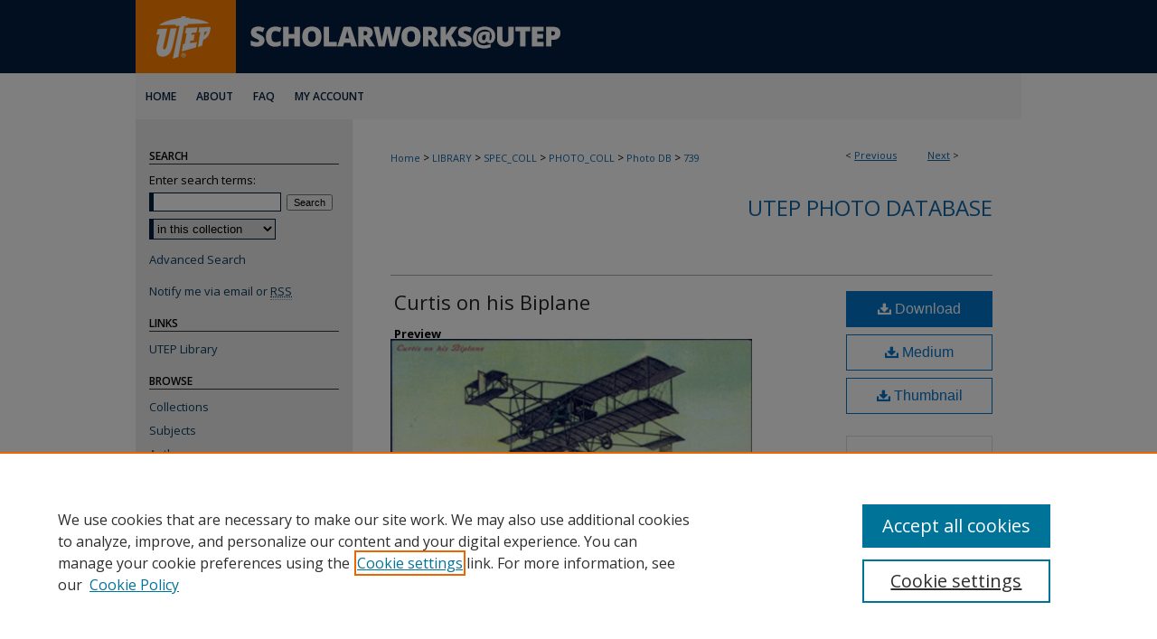

--- FILE ---
content_type: text/html; charset=UTF-8
request_url: https://scholarworks.utep.edu/photo_db/739/
body_size: 7620
content:

<!DOCTYPE html>
<html lang="en">
<head><!-- inj yui3-seed: --><script type='text/javascript' src='//cdnjs.cloudflare.com/ajax/libs/yui/3.6.0/yui/yui-min.js'></script><script type='text/javascript' src='//ajax.googleapis.com/ajax/libs/jquery/1.10.2/jquery.min.js'></script><!-- Adobe Analytics --><script type='text/javascript' src='https://assets.adobedtm.com/4a848ae9611a/d0e96722185b/launch-d525bb0064d8.min.js'></script><script type='text/javascript' src=/assets/nr_browser_production.js></script>

<!-- def.1 -->
<meta charset="utf-8">
<meta name="viewport" content="width=device-width">
<title>
"Curtis on his Biplane"
</title>


<!-- FILE article_meta-tags.inc --><!-- FILE: /srv/sequoia/main/data/assets/site/article_meta-tags.inc -->
<meta itemprop="name" content="Curtis on his Biplane">
<meta property="og:title" content="Curtis on his Biplane">
<meta name="twitter:title" content="Curtis on his Biplane">
<meta name="robots" content="noodp, noydir">
<meta name="description" content=" Published on 06/02/03">
<meta itemprop="description" content=" Published on 06/02/03">
<meta name="twitter:description" content=" Published on 06/02/03">
<meta property="og:description" content=" Published on 06/02/03">
<meta itemprop="image" content="https://scholarworks.utep.edu/photo_db/1739/preview.jpg">
<meta name="twitter:image:src" content="https://scholarworks.utep.edu/photo_db/1739/preview.jpg">
<meta property="og:image" content="https://scholarworks.utep.edu/photo_db/1739/preview.jpg">
<meta property="og:image:alt" content="Cover image for Curtis on his Biplane">
<meta name="viewport" content="width=device-width">
<!-- Additional Twitter data -->
<meta name="twitter:card" content="summary">
<!-- Additional Open Graph data -->
<meta property="og:type" content="article">
<meta property="og:url" content="https://scholarworks.utep.edu/photo_db/739">
<meta property="og:site_name" content="ScholarWorks@UTEP">




<!-- FILE: article_meta-tags.inc (cont) -->
<meta name="bepress_is_article_cover_page" content="1">


<!-- sh.1 -->
<link rel="stylesheet" href="/ir-style.css" type="text/css" media="screen">
<link rel="stylesheet" href="/ir-custom.css" type="text/css" media="screen">
<link rel="stylesheet" href="../ir-custom.css" type="text/css" media="screen">
<link rel="stylesheet" href="/ir-local.css" type="text/css" media="screen">
<link rel="stylesheet" href="../ir-local.css" type="text/css" media="screen">
<link rel="stylesheet" href="/ir-print.css" type="text/css" media="print">
<link type="text/css" rel="stylesheet" href="/assets/floatbox/floatbox.css">
<link rel="alternate" type="application/rss+xml" title="Site Feed" href="/recent.rss">
<link rel="shortcut icon" href="/favicon.ico" type="image/x-icon">
<!--[if IE]>
<link rel="stylesheet" href="/ir-ie.css" type="text/css" media="screen">
<![endif]-->

<!-- JS -->
<script type="text/javascript" src="/assets/scripts/yui-init.pack.js"></script>
<script type="text/javascript" src="/assets/scripts/GalleryControlYUI.pack.js"></script>
<script type="text/javascript" src="/assets/scripts/BackMonitorYUI.pack.js"></script>
<script type="text/javascript" src="/assets/scripts/gallery-init.pack.js"></script>
<script type="text/javascript" src="/assets/footnoteLinks.js"></script>

<!-- end sh.1 -->
<link rel="alternate" type="application/rss+xml" title="ScholarWorks@UTEP: UTEP Photo Database RSS feed" href="/photo_db/recent.rss">




<script type="text/javascript">var pageData = {"page":{"environment":"prod","productName":"bpdg","language":"en","name":"ir_gallery:article","businessUnit":"els:rp:st"},"visitor":{}};</script>

</head>
<body id="gallery">
<!-- FILE /srv/sequoia/main/data/scholarworks.utep.edu/assets/header.pregen --><!-- FILE: /srv/sequoia/main/data/assets/site/mobile_nav.inc --><!--[if !IE]>-->
<script src="/assets/scripts/dc-mobile/dc-responsive-nav.js"></script>

<header id="mobile-nav" class="nav-down device-fixed-height" style="visibility: hidden;">
  
  
  <nav class="nav-collapse">
    <ul>
      <li class="menu-item active device-fixed-width"><a href="https://scholarworks.utep.edu" title="Home" data-scroll >Home</a></li>
      <li class="menu-item device-fixed-width"><a href="https://scholarworks.utep.edu/do/search/advanced/" title="Search" data-scroll ><i class="icon-search"></i> Search</a></li>
      <li class="menu-item device-fixed-width"><a href="https://scholarworks.utep.edu/communities.html" title="Browse" data-scroll >Browse Collections</a></li>
      <li class="menu-item device-fixed-width"><a href="/cgi/myaccount.cgi?context=photo_db" title="My Account" data-scroll >My Account</a></li>
      <li class="menu-item device-fixed-width"><a href="https://scholarworks.utep.edu/about.html" title="About" data-scroll >About</a></li>
      <li class="menu-item device-fixed-width"><a href="https://network.bepress.com" title="Digital Commons Network" data-scroll ><img width="16" height="16" alt="DC Network" style="vertical-align:top;" src="/assets/md5images/8e240588cf8cd3a028768d4294acd7d3.png"> Digital Commons Network™</a></li>
    </ul>
  </nav>
</header>

<script src="/assets/scripts/dc-mobile/dc-mobile-nav.js"></script>
<!--<![endif]-->
<!-- FILE: /srv/sequoia/main/data/scholarworks.utep.edu/assets/header.pregen (cont) -->



<div id="utep">
	<div id="container">
		<a href="#main" class="skiplink" accesskey="2" >Skip to main content</a>

					
			<div id="header">
				<a href="https://scholarworks.utep.edu" id="banner_link" title="ScholarWorks@UTEP" >
					<img id="banner_image" alt="ScholarWorks@UTEP" width='980' height='81' src="/assets/md5images/65fce2b24b0d59e8079f63f7d45ebc78.png">
				</a>	
				
					<a href="http://www.utep.edu" id="logo_link" title="University of Texas at El Paso" >
						<img id="logo_image" alt="University of Texas at El Paso" width='108' height='81' src="/assets/md5images/f3af96cf584741caa6045b610b2338ba.png">
					</a>	
				
			</div>
					
			<div id="navigation">
				<!-- FILE: /srv/sequoia/main/data/assets/site/ir_navigation.inc --><div id="tabs" role="navigation" aria-label="Main"><ul><li id="tabone"><a href="https://scholarworks.utep.edu" title="Home" ><span>Home</span></a></li><li id="tabtwo"><a href="https://scholarworks.utep.edu/about.html" title="About" ><span>About</span></a></li><li id="tabthree"><a href="https://scholarworks.utep.edu/faq.html" title="FAQ" ><span>FAQ</span></a></li><li id="tabfour"><a href="https://scholarworks.utep.edu/cgi/myaccount.cgi?context=photo_db" title="My Account" ><span>My Account</span></a></li></ul></div>


<!-- FILE: /srv/sequoia/main/data/scholarworks.utep.edu/assets/header.pregen (cont) -->
			</div>
		

		<div id="wrapper">
			<div id="content">
				<div id="main" class="text">

<script type="text/javascript" src="/assets/floatbox/floatbox.js"></script> 
<!-- FILE: /srv/sequoia/main/data/assets/site/article_pager.inc -->

<div id="breadcrumb"><ul id="pager">

                
                 
<li>&lt; <a href="https://scholarworks.utep.edu/photo_db/697" class="ignore" >Previous</a></li>
        
        
        

                
                 
<li><a href="https://scholarworks.utep.edu/photo_db/776" class="ignore" >Next</a> &gt;</li>
        
        
        
<li>&nbsp;</li></ul><div class="crumbs"><!-- FILE: /srv/sequoia/main/data/assets/site/ir_breadcrumb.inc -->

<div class="crumbs" role="navigation" aria-label="Breadcrumb">
	<p>
	
	
			<a href="https://scholarworks.utep.edu" class="ignore" >Home</a>
	
	
	
	
	
	
	
	
	
	
	 <span aria-hidden="true">&gt;</span> 
		<a href="https://scholarworks.utep.edu/library" class="ignore" >LIBRARY</a>
	
	
	
	
	
	
	 <span aria-hidden="true">&gt;</span> 
		<a href="https://scholarworks.utep.edu/spec_coll" class="ignore" >SPEC_COLL</a>
	
	
	
	
	
	
	 <span aria-hidden="true">&gt;</span> 
		<a href="https://scholarworks.utep.edu/photo_coll" class="ignore" >PHOTO_COLL</a>
	
	
	
	
	
	
	 <span aria-hidden="true">&gt;</span> 
		<a href="https://scholarworks.utep.edu/photo_db" class="ignore" >Photo DB</a>
	
	
	
	
	
	 <span aria-hidden="true">&gt;</span> 
		<a href="https://scholarworks.utep.edu/photo_db/739" class="ignore" aria-current="page" >739</a>
	
	
	
	</p>
</div>


<!-- FILE: /srv/sequoia/main/data/assets/site/article_pager.inc (cont) --></div>
</div>
<!-- FILE: /srv/sequoia/main/data/assets/site/ir_gallery/image/index.html (cont) -->

<!-- FILE: /srv/sequoia/main/data/assets/site/ir_gallery/image/article_info.inc -->
<!-- FILE: /srv/sequoia/main/data/assets/site/ir_gallery/image/ir_article_header.inc --><div id="series-header">
<!-- FILE: /srv/sequoia/main/data/assets/site/ir_gallery/ir_series_logo.inc -->
<!-- FILE: /srv/sequoia/main/data/assets/site/ir_gallery/image/ir_article_header.inc (cont) --><h2 id="series-title"><a href="https://scholarworks.utep.edu/photo_db" >UTEP Photo Database</a></h2></div>

<div style="clear:both;">&nbsp;</div>
<div id="sub">
<div id="alpha"><!-- FILE: /srv/sequoia/main/data/assets/site/ir_gallery/image/article_info.inc (cont) --><div id='title' class='element'>
<h1><a href='https://scholarworks.utep.edu/context/photo_db/article/1739/type/native/viewcontent'>Curtis on his Biplane</a></h1>
</div>
<div class='clear'></div>
<div id='preview_image' class='element'>
<h2 class='field-heading'>Preview</h2>
<img src='https://scholarworks.utep.edu/photo_db/1739/preview.jpg' alt='image preview'>
</div>
<div class='clear'></div>
<div id='identifier' class='element'>
<h2 class='field-heading'>Identifier</h2>
<p>PH049-1-1-089</p>
</div>
<div class='clear'></div>
<div id='source_collection' class='element'>
<h2 class='field-heading'>Source Collection</h2>
<p>Stansel Postcard Collection</p>
</div>
<div class='clear'></div>
<div id='publication_date' class='element'>
<h2 class='field-heading'>Date Digital</h2>
<p>June 2003</p>
</div>
<div class='clear'></div>
<div id='format_creation' class='element'>
<h2 class='field-heading'>Electronic Creation Method</h2>
<p>Windows 2000, Microtek Scanmaker 9600XL</p>
</div>
<div class='clear'></div>
<div id='rights' class='element'>
<h2 class='field-heading'>Rights</h2>
<p>The C. L. Sonnichsen Special Collections Department - University of Texas at El Paso Library</p>
</div>
<div class='clear'></div>
<div id='format_original' class='element'>
<h2 class='field-heading'>Original Format</h2>
<p>Post card, 3.5"x 5.5"</p>
</div>
<div class='clear'></div>
<div id='holdings_institution' class='element'>
<h2 class='field-heading'>Holdings Institution</h2>
<p>UTEP Library Special Collections Department</p>
</div>
<div class='clear'></div>
</div>
    </div>
    <div id='beta_7-3'>
<!-- FILE: /srv/sequoia/main/data/assets/site/info_box_7_3.inc --><!-- FILE: /srv/sequoia/main/data/assets/site/openurl.inc -->

























<!-- FILE: /srv/sequoia/main/data/assets/site/info_box_7_3.inc (cont) -->
<!-- FILE: /srv/sequoia/main/data/assets/site/ir_download_link.inc -->









	
	
	
    
    
    
	
	
	
		
		
		
	
	
	
	

<!-- FILE: /srv/sequoia/main/data/assets/site/info_box_7_3.inc (cont) -->


	<!-- FILE: /srv/sequoia/main/data/assets/site/info_box_download_button.inc --><div class="aside download-button">
    <a id="native" class="btn" href="https://scholarworks.utep.edu/context/photo_db/article/1739/type/native/viewcontent" title="Download 120&nbsp;KB file" target="_blank" > 
    	<i class="icon-download-alt" aria-hidden="true"></i>
    	Download
    </a>
      <a id="img-med" class="btn" href="https://scholarworks.utep.edu/photo_db/1739/preview.jpg" title="Document opens in new window" target="_blank" > 
    	<i class="icon-download-alt" aria-hidden="true"></i>
        Medium
      </a>
      <a id="img-thumb" class="btn" href="https://scholarworks.utep.edu/photo_db/1739/thumbnail.jpg" title="Document opens in new window" target="_blank" > 
    	<i class="icon-download-alt" aria-hidden="true"></i>
        Thumbnail
      </a>
</div>


<!-- FILE: /srv/sequoia/main/data/assets/site/info_box_7_3.inc (cont) -->
	<!-- FILE: /srv/sequoia/main/data/assets/site/info_box_embargo.inc -->
<!-- FILE: /srv/sequoia/main/data/assets/site/info_box_7_3.inc (cont) -->

<!-- FILE: /srv/sequoia/main/data/assets/site/info_box_custom_upper.inc -->
<!-- FILE: /srv/sequoia/main/data/assets/site/info_box_7_3.inc (cont) -->
<!-- FILE: /srv/sequoia/main/data/assets/site/info_box_openurl.inc -->
<!-- FILE: /srv/sequoia/main/data/assets/site/info_box_7_3.inc (cont) -->

<!-- FILE: /srv/sequoia/main/data/assets/site/info_box_article_metrics.inc -->






<div id="article-stats" class="aside hidden">

    <p class="article-downloads-wrapper hidden"><span id="article-downloads"></span> DOWNLOADS</p>
    <p class="article-stats-date hidden">Since April 21, 2005</p>

    <p class="article-plum-metrics">
        <a href="https://plu.mx/plum/a/?repo_url=https://scholarworks.utep.edu/photo_db/739" class="plumx-plum-print-popup plum-bigben-theme" data-badge="true" data-hide-when-empty="true" ></a>
    </p>
</div>
<script type="text/javascript" src="//cdn.plu.mx/widget-popup.js"></script>





<!-- Article Download Counts -->
<script type="text/javascript" src="/assets/scripts/article-downloads.pack.js"></script>
<script type="text/javascript">
    insertDownloads(57034);
</script>


<!-- Add border to Plum badge & download counts when visible -->
<script>
// bind to event when PlumX widget loads
jQuery('body').bind('plum:widget-load', function(e){
// if Plum badge is visible
  if (jQuery('.PlumX-Popup').length) {
// remove 'hidden' class
  jQuery('#article-stats').removeClass('hidden');
  jQuery('.article-stats-date').addClass('plum-border');
  }
});
// bind to event when page loads
jQuery(window).bind('load',function(e){
// if DC downloads are visible
  if (jQuery('#article-downloads').text().length > 0) {
// add border to aside
  jQuery('#article-stats').removeClass('hidden');
  }
});
</script>



<!-- Adobe Analytics: Download Click Tracker -->
<script>

$(function() {

  // Download button click event tracker for PDFs
  $(".aside.download-button").on("click", "a#pdf", function(event) {
    pageDataTracker.trackEvent('navigationClick', {
      link: {
          location: 'aside download-button',
          name: 'pdf'
      }
    });
  });

  // Download button click event tracker for native files
  $(".aside.download-button").on("click", "a#native", function(event) {
    pageDataTracker.trackEvent('navigationClick', {
        link: {
            location: 'aside download-button',
            name: 'native'
        }
     });
  });

});

</script>
<!-- FILE: /srv/sequoia/main/data/assets/site/info_box_7_3.inc (cont) -->


	<!-- FILE: /srv/sequoia/main/data/assets/site/info_box_keywords.inc -->
	

<!-- FILE: /srv/sequoia/main/data/assets/site/info_box_7_3.inc (cont) -->


<!-- FILE: /srv/sequoia/main/data/assets/site/bookmark_widget.inc -->

<div id="share" class="aside">
<h2>Share</h2>
	
	<div class="a2a_kit a2a_kit_size_24 a2a_default_style">
    	<a class="a2a_button_facebook"></a>
    	<a class="a2a_button_linkedin"></a>
		<a class="a2a_button_whatsapp"></a>
		<a class="a2a_button_email"></a>
    	<a class="a2a_dd"></a>
    	<script async src="https://static.addtoany.com/menu/page.js"></script>
	</div>
</div>

<!-- FILE: /srv/sequoia/main/data/assets/site/info_box_7_3.inc (cont) -->
<!-- FILE: /srv/sequoia/main/data/assets/site/info_box_geolocate.inc --><!-- FILE: /srv/sequoia/main/data/assets/site/ir_geolocate_enabled_and_displayed.inc -->

<!-- FILE: /srv/sequoia/main/data/assets/site/info_box_geolocate.inc (cont) -->

<div class="aside">
	<!-- FILE: /srv/sequoia/main/data/assets/site/ir_article_map.inc -->



<div class="clear">&nbsp;</div>
<!-- FILE: /srv/sequoia/main/data/assets/site/info_box_geolocate.inc (cont) -->
</div>

<!-- FILE: /srv/sequoia/main/data/assets/site/info_box_7_3.inc (cont) -->

	<!-- FILE: /srv/sequoia/main/data/assets/site/zotero_coins.inc -->

<span class="Z3988" title="ctx_ver=Z39.88-2004&amp;rft_val_fmt=info%3Aofi%2Ffmt%3Akev%3Amtx%3Ajournal&amp;rft_id=https%3A%2F%2Fscholarworks.utep.edu%2Fphoto_db%2F739&amp;rft.atitle=Curtis%20on%20his%20Biplane&amp;rft.jtitle=UTEP%20Photo%20Database&amp;rft.date=2003-06-02">COinS</span>
<!-- FILE: /srv/sequoia/main/data/assets/site/info_box_7_3.inc (cont) -->

<!-- FILE: /srv/sequoia/main/data/assets/site/info_box_custom_lower.inc -->
<!-- FILE: /srv/sequoia/main/data/assets/site/info_box_7_3.inc (cont) -->
<!-- FILE: /srv/sequoia/main/data/assets/site/ir_gallery/image/article_info.inc (cont) --></div>


<div class='clear'>&nbsp;</div>
<!-- FILE: /srv/sequoia/main/data/assets/site/ir_gallery/image/ir_article_custom_fields.inc -->


<!-- FILE: /srv/sequoia/main/data/assets/site/ir_gallery/image/article_info.inc (cont) -->
<!-- FILE: /srv/sequoia/main/data/assets/site/ir_gallery/zoomify_loader.inc -->
<!--[if gt IE 9]><!-->
<script type='text/javascript'>
    // I don't know why, but if you include the conditional compliation here
    // inside the main bepress script below, everything breaks. Apparently, 
    // it doesn't play well with others and needs it's own sandbox
    var isIE10 = false;
    /*@cc_on
        console.log(@_jscript_version);
        if (@_jscript_version <= 10) {
            isIE10 = true;
        }
    @*/
</script>
<script type='text/javascript'>
    if (!isIE10) {
        var assetHost = '//assets.bepress.com/20200205/';
        
        var loaderPath = assetHost + 'shared/zoomify/js/zoomifyLoader.pack.js';
        var viewerPath = assetHost + 'shared/zoomify/js/ZoomifyImageViewer.pack.js';
        
        YUI().use('node', function(Y) {
	    	Y.on("domready", function(){
	    	
		    	Y.Get.js(viewerPath, function (err) {
		    		if (err) {
		    			console.log(err);
		    		} else {	    		
					Y.Get.js(loaderPath, function (err) {
		    				if (err) {
		    					console.log(err);
			    			} else {
	    		
						    	var zLoader = new ZoomifyLoader(Y, Z, assetHost );
						    	zLoader.loadImageViewer();	
						}
		    			});		    	
	    			}
		    	});
            });
        }); 
    }
</script>
<!--<![endif]-->

<!-- FILE: /srv/sequoia/main/data/assets/site/ir_gallery/image/article_info.inc (cont) -->

<!-- FILE: /srv/sequoia/main/data/assets/site/ir_gallery/image/index.html (cont) -->
<!-- FILE /srv/sequoia/main/data/assets/site/footer.pregen --></div>
	<div class="verticalalign">&nbsp;</div>
	<div class="clear">&nbsp;</div>

</div>

	<div id="sidebar" role="complementary">
	<!-- FILE: /srv/sequoia/main/data/assets/site/ir_sidebar_7_8.inc -->

	<!-- FILE: /srv/sequoia/main/data/assets/site/ir_sidebar_sort_sba.inc --><!-- FILE: /srv/sequoia/main/data/assets/site/ir_sidebar_custom_upper_7_8.inc -->

<!-- FILE: /srv/sequoia/main/data/assets/site/ir_sidebar_sort_sba.inc (cont) -->
<!-- FILE: /srv/sequoia/main/data/assets/site/ir_sidebar_search_7_8.inc --><h2>Search</h2>


	
<form method='get' action='https://scholarworks.utep.edu/do/search/' id="sidebar-search">
	<label for="search" accesskey="4">
		Enter search terms:
	</label>
		<div>
			<span class="border">
				<input type="text" name='q' class="search" id="search">
			</span> 
			<input type="submit" value="Search" class="searchbutton" style="font-size:11px;">
		</div>
	<label for="context" class="visually-hidden">
		Select context to search:
	</label> 
		<div>
			<span class="border">
				<select name="fq" id="context">
					
					
					
						<option value='virtual_ancestor_link:"https://scholarworks.utep.edu/photo_db"'>in this collection</option>
					
					
					<option value='virtual_ancestor_link:"https://scholarworks.utep.edu"'>in this repository</option>
					<option value='virtual_ancestor_link:"http:/"'>across all repositories</option>
				</select>
			</span>
		</div>
</form>

<p class="advanced">
	
	
		<a href="https://scholarworks.utep.edu/do/search/advanced/?fq=virtual_ancestor_link:%22https://scholarworks.utep.edu/photo_db%22" >
			Advanced Search
		</a>
	
</p>
<!-- FILE: /srv/sequoia/main/data/assets/site/ir_sidebar_sort_sba.inc (cont) -->
<!-- FILE: /srv/sequoia/main/data/assets/site/ir_sidebar_notify_7_8.inc -->


	<ul id="side-notify">
		<li class="notify">
			<a href="https://scholarworks.utep.edu/photo_db/announcements.html" title="Email or RSS Notifications" >
				Notify me via email or <acronym title="Really Simple Syndication">RSS</acronym>
			</a>
		</li>
	</ul>



<!-- FILE: /srv/sequoia/main/data/assets/site/urc_badge.inc -->






<!-- FILE: /srv/sequoia/main/data/assets/site/ir_sidebar_notify_7_8.inc (cont) -->

<!-- FILE: /srv/sequoia/main/data/assets/site/ir_sidebar_sort_sba.inc (cont) -->
<!-- FILE: /srv/sequoia/main/data/scholarworks.utep.edu/assets/ir_sidebar_custom_middle_7_8.inc -->

<div id="sb-custom-middle">
	<h2 class="sb-custom-title">Links</h2>
		<ul class="sb-custom-ul">
			<li class="sb-custom-li">
				<a href="https://www.utep.edu/library/" >
					UTEP Library
				</a>
			</li>
		</ul>
</div>
<!-- FILE: /srv/sequoia/main/data/assets/site/ir_sidebar_sort_sba.inc (cont) -->
<!-- FILE: /srv/sequoia/main/data/scholarworks.utep.edu/assets/ir_sidebar_browse.inc -->
<h2>Browse</h2>
<ul id="side-browse">


<li class="collections"><a href="https://scholarworks.utep.edu/communities.html" title="Browse by Collections" >Collections</a></li>
<li class="discipline-browser"><a href="https://scholarworks.utep.edu/do/discipline_browser/disciplines" title="Browse by Subjects" >Subjects</a></li>
<li class="author"><a href="https://scholarworks.utep.edu/authors.html" title="Browse by Author" >Authors</a></li>


</ul>
<!-- FILE: /srv/sequoia/main/data/assets/site/ir_sidebar_sort_sba.inc (cont) -->
<!-- FILE: /srv/sequoia/main/data/assets/site/ir_sidebar_author_7_8.inc --><h2>Author Corner</h2>






	<ul id="side-author">
		<li class="faq">
			<a href="https://scholarworks.utep.edu/faq.html" title="Author FAQ" >
				Author FAQ
			</a>
		</li>
		
		
		
	</ul>


<!-- FILE: /srv/sequoia/main/data/assets/site/ir_sidebar_sort_sba.inc (cont) -->
<!-- FILE: /srv/sequoia/main/data/assets/site/ir_sidebar_custom_lower_7_8.inc --><!-- FILE: /srv/sequoia/main/data/assets/site/ir_sidebar_homepage_links_7_8.inc --><h2>Links</h2>
	<ul id="homepage-links">
		<li class="sb-homepage">
			
				<a href="http://129.108.99.94:200/utepphotos/default.htm" title="photo_db Home Page" >
						Special Collections Photo Database
				</a>
			
			
			
		</li>
	</ul>


<!-- FILE: /srv/sequoia/main/data/assets/site/ir_sidebar_custom_lower_7_8.inc (cont) -->
	



<!-- FILE: /srv/sequoia/main/data/assets/site/ir_sidebar_sort_sba.inc (cont) -->
<!-- FILE: /srv/sequoia/main/data/assets/site/ir_sidebar_sw_links_7_8.inc -->

	
		
	


	<!-- FILE: /srv/sequoia/main/data/assets/site/ir_sidebar_sort_sba.inc (cont) -->

<!-- FILE: /srv/sequoia/main/data/assets/site/ir_sidebar_geolocate.inc --><!-- FILE: /srv/sequoia/main/data/assets/site/ir_geolocate_enabled_and_displayed.inc -->

<!-- FILE: /srv/sequoia/main/data/assets/site/ir_sidebar_geolocate.inc (cont) -->

<h2>Gallery Locations</h2>




<!-- FILE: /srv/sequoia/main/data/assets/site/google_map.inc -->
	
	




	


	




<script>
	if (typeof window.googleMap=='undefined') {
		document.write(
			'<script src="/assets/cgi/js/geolocate-v3.pack.js"></' + 'script>'
		);
	}
	if (
		typeof window.google=='undefined'
		|| typeof window.google.maps=='undefined'
	) {
		document.write(
			'<script src="https://maps.googleapis.com/maps/api/js?key=AIzaSyAhbW6Wxlc9A2yM3fqEEQKM2lIQU-a7kxM&amp;sensor=false&amp;v=3"></' + 'script>'
		);
	}
</script>

<div id="side_map"></div>

<script>
	// Enable the new look
	google.maps.visualRefresh = true;

	var side_mapOptions = {};
	side_mapOptions.zoomLevel = 5;
	side_mapOptions.divId = "side_map";
	side_mapOptions.submit = false;
	side_mapOptions.context = "photo_db" + "/";
	
	

	var side_mapObj = new googleMap(side_mapOptions);
	
	side_mapObj.instantiate();

	// If it's a sidebar map or the large map, load the KML file
	if (
		(side_mapOptions.divId === "side_map")
		|| (side_mapOptions.divId === "large_map") 
	) {
		side_mapObj.loadKml();
	}

	// Attach clickHandler and keypressHandler to submit form maps
	if (false) {
		document.getElementById("locate").onclick=function() {
			side_mapObj.showAddress(side_mapObj);
		};
		document.getElementById("geoLocateAddress").onkeypress=function(e) {
			side_mapObj.geolocateOnEnter(e, side_mapObj);
		};
		// If a location is already provided, make placemarker draggable and attach dragHandler
		
	}
</script>
<!-- FILE: /srv/sequoia/main/data/assets/site/ir_sidebar_geolocate.inc (cont) -->

<ul>
<li><a href="https://scholarworks.utep.edu/photo_db/map.html" class="floatbox" data-fb-options="colorTheme:black width:900 height:675 caption:href scrolling:no showClose:true" >View gallery on map</a></li>
<li><a href="https://scholarworks.utep.edu/photo_db/images.kml" >View gallery in Google Earth</a></li>
</ul>

<!-- FILE: /srv/sequoia/main/data/assets/site/ir_sidebar_sort_sba.inc (cont) -->
<!-- FILE: /srv/sequoia/main/data/assets/site/ir_sidebar_custom_lowest_7_8.inc -->


<!-- FILE: /srv/sequoia/main/data/assets/site/ir_sidebar_sort_sba.inc (cont) -->
<!-- FILE: /srv/sequoia/main/data/assets/site/ir_sidebar_7_8.inc (cont) -->

		



<!-- FILE: /srv/sequoia/main/data/assets/site/footer.pregen (cont) -->
	<div class="verticalalign">&nbsp;</div>
	</div>

</div>

<!-- FILE: /srv/sequoia/main/data/assets/site/ir_footer_content.inc --><div id="footer" role="contentinfo">
	
	
	<!-- FILE: /srv/sequoia/main/data/assets/site/ir_bepress_logo.inc --><div id="bepress">

<a href="https://www.elsevier.com/solutions/digital-commons" title="Elsevier - Digital Commons" >
	<em>Elsevier - Digital Commons</em>
</a>

</div>
<!-- FILE: /srv/sequoia/main/data/assets/site/ir_footer_content.inc (cont) -->
	<p>
		<a href="https://scholarworks.utep.edu" title="Home page" accesskey="1" >Home</a> | 
		<a href="https://scholarworks.utep.edu/about.html" title="About" >About</a> | 
		<a href="https://scholarworks.utep.edu/faq.html" title="FAQ" >FAQ</a> | 
		<a href="/cgi/myaccount.cgi?context=photo_db" title="My Account Page" accesskey="3" >My Account</a> | 
		<a href="https://scholarworks.utep.edu/accessibility.html" title="Accessibility Statement" accesskey="0" >Accessibility Statement</a>
	</p>
	<p>
	
	
		<a class="secondary-link" href="https://www.elsevier.com/legal/privacy-policy" title="Privacy Policy" >Privacy</a>
	
		<a class="secondary-link" href="https://www.elsevier.com/legal/elsevier-website-terms-and-conditions" title="Copyright Policy" >Copyright</a>	
	</p> 
	
</div>

<!-- FILE: /srv/sequoia/main/data/assets/site/footer.pregen (cont) -->

</div>
</div>

<!-- FILE: /srv/sequoia/main/data/scholarworks.utep.edu/assets/ir_analytics.inc --><!-- Global Site Tag (gtag.js) - Google Analytics -->
<script async src="https://www.googletagmanager.com/gtag/js?id=UA-5499681-12"></script>
<script>
  window.dataLayer = window.dataLayer || [];
  function gtag(){dataLayer.push(arguments)};
  gtag('js', new Date());

  gtag('config', 'UA-5499681-12');
</script>
<!-- FILE: /srv/sequoia/main/data/assets/site/footer.pregen (cont) -->

<script type='text/javascript' src='/assets/scripts/bpbootstrap-20160726.pack.js'></script><script type='text/javascript'>BPBootstrap.init({appendCookie:''})</script></body></html>
